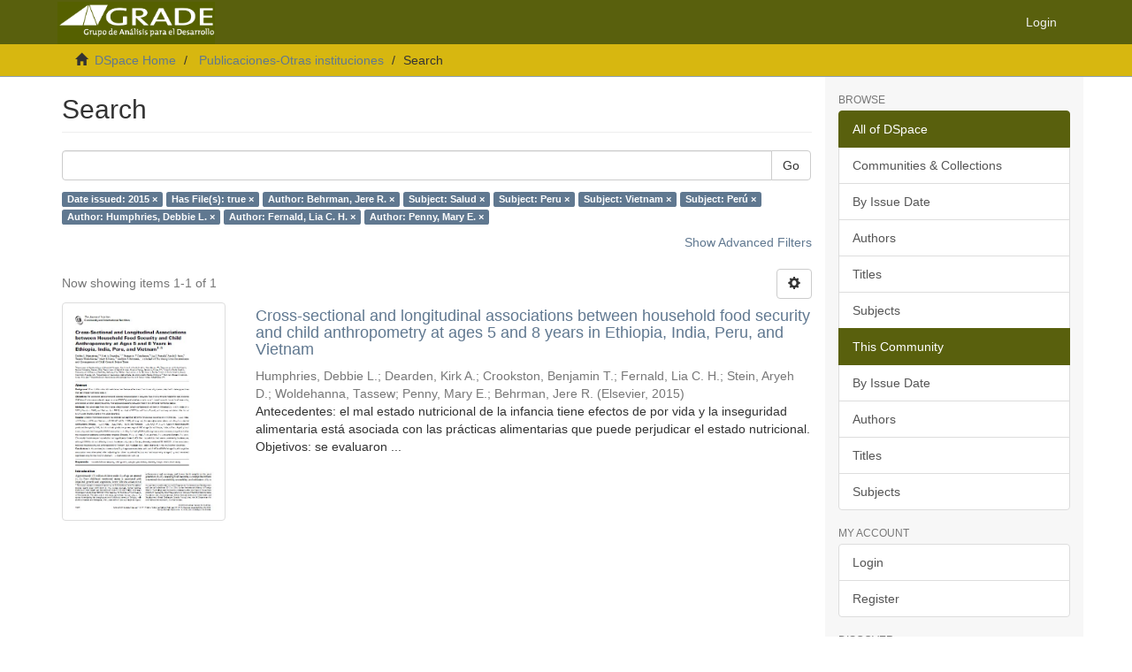

--- FILE ---
content_type: text/html;charset=utf-8
request_url: http://repositorio.grade.org.pe/handle/20.500.12820/533/discover?filtertype_0=has_content_in_original_bundle&filtertype_1=author&filtertype_2=subject&filter_relational_operator_1=equals&filtertype_3=subject&filter_relational_operator_0=equals&filtertype_4=subject&filter_2=Salud&filter_relational_operator_3=equals&filtertype_5=subject&filter_1=Behrman%2C+Jere+R.&filter_relational_operator_2=equals&filtertype_6=author&filter_0=true&filter_relational_operator_5=equals&filtertype_7=author&filter_relational_operator_4=equals&filtertype_8=author&filter_6=Humphries%2C+Debbie+L.&filter_relational_operator_7=equals&filter_5=Per%C3%BA&filter_relational_operator_6=equals&filter_4=Vietnam&filter_3=Peru&filter_relational_operator_8=equals&filter_8=Penny%2C+Mary+E.&filter_7=Fernald%2C+Lia+C.+H.&filtertype=dateIssued&filter_relational_operator=equals&filter=2015
body_size: 53130
content:
<!DOCTYPE html>
            <!--[if lt IE 7]> <html class="no-js lt-ie9 lt-ie8 lt-ie7" lang="en"> <![endif]-->
            <!--[if IE 7]>    <html class="no-js lt-ie9 lt-ie8" lang="en"> <![endif]-->
            <!--[if IE 8]>    <html class="no-js lt-ie9" lang="en"> <![endif]-->
            <!--[if gt IE 8]><!--> <html class="no-js" lang="en"> <!--<![endif]-->
            <head><META http-equiv="Content-Type" content="text/html; charset=UTF-8">
<meta content="text/html; charset=UTF-8" http-equiv="Content-Type">
<meta content="IE=edge,chrome=1" http-equiv="X-UA-Compatible">
<meta content="width=device-width,initial-scale=1" name="viewport">
<link rel="shortcut icon" href="/themes/Mirage2/images/favicon.ico">
<link rel="apple-touch-icon" href="/themes/Mirage2/images/apple-touch-icon.png">
<meta name="Generator" content="DSpace 6.3">
<meta name="ROBOTS" content="NOINDEX, FOLLOW">
<link href="/themes/Mirage2/styles/main.css" rel="stylesheet">
<link type="application/opensearchdescription+xml" rel="search" href="http://repositorio.grade.org.pe:80/open-search/description.xml" title="DSpace">
<script>
                //Clear default text of empty text areas on focus
                function tFocus(element)
                {
                if (element.value == ' '){element.value='';}
                }
                //Clear default text of empty text areas on submit
                function tSubmit(form)
                {
                var defaultedElements = document.getElementsByTagName("textarea");
                for (var i=0; i != defaultedElements.length; i++){
                if (defaultedElements[i].value == ' '){
                defaultedElements[i].value='';}}
                }
                //Disable pressing 'enter' key to submit a form (otherwise pressing 'enter' causes a submission to start over)
                function disableEnterKey(e)
                {
                var key;

                if(window.event)
                key = window.event.keyCode;     //Internet Explorer
                else
                key = e.which;     //Firefox and Netscape

                if(key == 13)  //if "Enter" pressed, then disable!
                return false;
                else
                return true;
                }
            </script><!--[if lt IE 9]>
                <script src="/themes/Mirage2/vendor/html5shiv/dist/html5shiv.js"> </script>
                <script src="/themes/Mirage2/vendor/respond/dest/respond.min.js"> </script>
                <![endif]--><script src="/themes/Mirage2/vendor/modernizr/modernizr.js"> </script>
<title>Search</title>
</head><body>
<header>
<div role="navigation" class="navbar navbar-default navbar-static-top">
<div class="container">
<div class="navbar-header">
<button data-toggle="offcanvas" class="navbar-toggle" type="button"><span class="sr-only">Toggle navigation</span><span class="icon-bar"></span><span class="icon-bar"></span><span class="icon-bar"></span></button><a class="navbar-brand" href="/"><img src="/themes/Mirage2/images/logo.png"></a>
<div class="navbar-header pull-right visible-xs hidden-sm hidden-md hidden-lg">
<ul class="nav nav-pills pull-left ">
<li>
<form method="get" action="/login" style="display: inline">
<button class="navbar-toggle navbar-link"><b aria-hidden="true" class="visible-xs glyphicon glyphicon-user"></b></button>
</form>
</li>
</ul>
</div>
</div>
<div class="navbar-header pull-right hidden-xs">
<ul class="nav navbar-nav pull-left"></ul>
<ul class="nav navbar-nav pull-left">
<li>
<a href="/login"><span class="hidden-xs">Login</span></a>
</li>
</ul>
<button type="button" class="navbar-toggle visible-sm" data-toggle="offcanvas"><span class="sr-only">Toggle navigation</span><span class="icon-bar"></span><span class="icon-bar"></span><span class="icon-bar"></span></button>
</div>
</div>
</div>
</header>
<div class="trail-wrapper hidden-print">
<div class="container">
<div class="row">
<div class="col-xs-12">
<div class="breadcrumb dropdown visible-xs">
<a data-toggle="dropdown" class="dropdown-toggle" role="button" href="#" id="trail-dropdown-toggle">Search&nbsp;<b class="caret"></b></a>
<ul aria-labelledby="trail-dropdown-toggle" role="menu" class="dropdown-menu">
<li role="presentation">
<a role="menuitem" href="/"><i aria-hidden="true" class="glyphicon glyphicon-home"></i>&nbsp;
                        DSpace Home</a>
</li>
<li role="presentation">
<a role="menuitem" href="/handle/20.500.12820/533">Publicaciones-Otras instituciones</a>
</li>
<li role="presentation" class="disabled">
<a href="#" role="menuitem">Search</a>
</li>
</ul>
</div>
<ul class="breadcrumb hidden-xs">
<li>
<i aria-hidden="true" class="glyphicon glyphicon-home"></i>&nbsp;
            <a href="/">DSpace Home</a>
</li>
<li>
<a href="/handle/20.500.12820/533">Publicaciones-Otras instituciones</a>
</li>
<li class="active">Search</li>
</ul>
</div>
</div>
</div>
</div>
<div class="hidden" id="no-js-warning-wrapper">
<div id="no-js-warning">
<div class="notice failure">JavaScript is disabled for your browser. Some features of this site may not work without it.</div>
</div>
</div>
<div class="container" id="main-container">
<div class="row row-offcanvas row-offcanvas-right">
<div class="horizontal-slider clearfix">
<div class="col-xs-12 col-sm-12 col-md-9 main-content">
<div>
<h2 class="ds-div-head page-header first-page-header">Search</h2>
<div id="aspect_discovery_SimpleSearch_div_search" class="ds-static-div primary">
<p class="ds-paragraph">
<input id="aspect_discovery_SimpleSearch_field_discovery-json-search-url" class="ds-hidden-field form-control" name="discovery-json-search-url" type="hidden" value="https://repositorio.grade.org.pe/JSON/discovery/search">
</p>
<p class="ds-paragraph">
<input id="aspect_discovery_SimpleSearch_field_discovery-json-scope" class="ds-hidden-field form-control" name="discovery-json-scope" type="hidden" value="20.500.12820/533">
</p>
<p class="ds-paragraph">
<input id="aspect_discovery_SimpleSearch_field_contextpath" class="ds-hidden-field form-control" name="contextpath" type="hidden" value="">
</p>
<div id="aspect_discovery_SimpleSearch_div_discovery-search-box" class="ds-static-div discoverySearchBox">
<form id="aspect_discovery_SimpleSearch_div_general-query" class="ds-interactive-div discover-search-box" action="discover" method="get" onsubmit="javascript:tSubmit(this);">
<fieldset id="aspect_discovery_SimpleSearch_list_primary-search" class="ds-form-list">
<div class="ds-form-item row">
<div class="col-sm-12">
<p class="input-group">
<input id="aspect_discovery_SimpleSearch_field_query" class="ds-text-field form-control" name="query" type="text" value=""><span class="input-group-btn"><button id="aspect_discovery_SimpleSearch_field_submit" class="ds-button-field btn btn-default search-icon search-icon" name="submit" type="submit">Go</button></span>
</p>
</div>
</div>
<div id="filters-overview-wrapper-squared"></div>
</fieldset>
<p class="ds-paragraph">
<input id="aspect_discovery_SimpleSearch_field_filtertype_0" class="ds-hidden-field form-control" name="filtertype_0" type="hidden" value="dateIssued">
</p>
<p class="ds-paragraph">
<input id="aspect_discovery_SimpleSearch_field_filtertype_1" class="ds-hidden-field form-control" name="filtertype_1" type="hidden" value="has_content_in_original_bundle">
</p>
<p class="ds-paragraph">
<input id="aspect_discovery_SimpleSearch_field_filtertype_2" class="ds-hidden-field form-control" name="filtertype_2" type="hidden" value="author">
</p>
<p class="ds-paragraph">
<input id="aspect_discovery_SimpleSearch_field_filter_relational_operator_1" class="ds-hidden-field form-control" name="filter_relational_operator_1" type="hidden" value="equals">
</p>
<p class="ds-paragraph">
<input id="aspect_discovery_SimpleSearch_field_filtertype_3" class="ds-hidden-field form-control" name="filtertype_3" type="hidden" value="subject">
</p>
<p class="ds-paragraph">
<input id="aspect_discovery_SimpleSearch_field_filter_relational_operator_0" class="ds-hidden-field form-control" name="filter_relational_operator_0" type="hidden" value="equals">
</p>
<p class="ds-paragraph">
<input id="aspect_discovery_SimpleSearch_field_filtertype_4" class="ds-hidden-field form-control" name="filtertype_4" type="hidden" value="subject">
</p>
<p class="ds-paragraph">
<input id="aspect_discovery_SimpleSearch_field_filter_2" class="ds-hidden-field form-control" name="filter_2" type="hidden" value="Behrman, Jere R.">
</p>
<p class="ds-paragraph">
<input id="aspect_discovery_SimpleSearch_field_filter_relational_operator_3" class="ds-hidden-field form-control" name="filter_relational_operator_3" type="hidden" value="equals">
</p>
<p class="ds-paragraph">
<input id="aspect_discovery_SimpleSearch_field_filtertype_5" class="ds-hidden-field form-control" name="filtertype_5" type="hidden" value="subject">
</p>
<p class="ds-paragraph">
<input id="aspect_discovery_SimpleSearch_field_filter_1" class="ds-hidden-field form-control" name="filter_1" type="hidden" value="true">
</p>
<p class="ds-paragraph">
<input id="aspect_discovery_SimpleSearch_field_filter_relational_operator_2" class="ds-hidden-field form-control" name="filter_relational_operator_2" type="hidden" value="equals">
</p>
<p class="ds-paragraph">
<input id="aspect_discovery_SimpleSearch_field_filtertype_6" class="ds-hidden-field form-control" name="filtertype_6" type="hidden" value="subject">
</p>
<p class="ds-paragraph">
<input id="aspect_discovery_SimpleSearch_field_filter_0" class="ds-hidden-field form-control" name="filter_0" type="hidden" value="2015">
</p>
<p class="ds-paragraph">
<input id="aspect_discovery_SimpleSearch_field_filter_relational_operator_5" class="ds-hidden-field form-control" name="filter_relational_operator_5" type="hidden" value="equals">
</p>
<p class="ds-paragraph">
<input id="aspect_discovery_SimpleSearch_field_filtertype_7" class="ds-hidden-field form-control" name="filtertype_7" type="hidden" value="author">
</p>
<p class="ds-paragraph">
<input id="aspect_discovery_SimpleSearch_field_filter_relational_operator_4" class="ds-hidden-field form-control" name="filter_relational_operator_4" type="hidden" value="equals">
</p>
<p class="ds-paragraph">
<input id="aspect_discovery_SimpleSearch_field_filtertype_8" class="ds-hidden-field form-control" name="filtertype_8" type="hidden" value="author">
</p>
<p class="ds-paragraph">
<input id="aspect_discovery_SimpleSearch_field_filter_6" class="ds-hidden-field form-control" name="filter_6" type="hidden" value="Per&uacute;">
</p>
<p class="ds-paragraph">
<input id="aspect_discovery_SimpleSearch_field_filter_relational_operator_7" class="ds-hidden-field form-control" name="filter_relational_operator_7" type="hidden" value="equals">
</p>
<p class="ds-paragraph">
<input id="aspect_discovery_SimpleSearch_field_filtertype_9" class="ds-hidden-field form-control" name="filtertype_9" type="hidden" value="author">
</p>
<p class="ds-paragraph">
<input id="aspect_discovery_SimpleSearch_field_filter_5" class="ds-hidden-field form-control" name="filter_5" type="hidden" value="Vietnam">
</p>
<p class="ds-paragraph">
<input id="aspect_discovery_SimpleSearch_field_filter_relational_operator_6" class="ds-hidden-field form-control" name="filter_relational_operator_6" type="hidden" value="equals">
</p>
<p class="ds-paragraph">
<input id="aspect_discovery_SimpleSearch_field_filter_4" class="ds-hidden-field form-control" name="filter_4" type="hidden" value="Peru">
</p>
<p class="ds-paragraph">
<input id="aspect_discovery_SimpleSearch_field_filter_relational_operator_9" class="ds-hidden-field form-control" name="filter_relational_operator_9" type="hidden" value="equals">
</p>
<p class="ds-paragraph">
<input id="aspect_discovery_SimpleSearch_field_filter_3" class="ds-hidden-field form-control" name="filter_3" type="hidden" value="Salud">
</p>
<p class="ds-paragraph">
<input id="aspect_discovery_SimpleSearch_field_filter_relational_operator_8" class="ds-hidden-field form-control" name="filter_relational_operator_8" type="hidden" value="equals">
</p>
<p class="ds-paragraph">
<input id="aspect_discovery_SimpleSearch_field_filter_9" class="ds-hidden-field form-control" name="filter_9" type="hidden" value="Penny, Mary E.">
</p>
<p class="ds-paragraph">
<input id="aspect_discovery_SimpleSearch_field_filter_8" class="ds-hidden-field form-control" name="filter_8" type="hidden" value="Fernald, Lia C. H.">
</p>
<p class="ds-paragraph">
<input id="aspect_discovery_SimpleSearch_field_filter_7" class="ds-hidden-field form-control" name="filter_7" type="hidden" value="Humphries, Debbie L.">
</p>
</form>
<form id="aspect_discovery_SimpleSearch_div_search-filters" class="ds-interactive-div discover-filters-box " action="discover" method="get" onsubmit="javascript:tSubmit(this);">
<div class="ds-static-div clearfix">
<p class="ds-paragraph pull-right">
<a href="#" class="show-advanced-filters">Show Advanced Filters</a><a href="#" class="hide-advanced-filters hidden">Hide Advanced Filters</a>
</p>
</div>
<h3 class="ds-div-head discovery-filters-wrapper-head hidden">Filters</h3>
<div id="aspect_discovery_SimpleSearch_div_discovery-filters-wrapper" class="ds-static-div  hidden">
<p class="ds-paragraph">Use filters to refine the search results.</p>
<script type="text/javascript">
                if (!window.DSpace) {
                    window.DSpace = {};
                }
                if (!window.DSpace.discovery) {
                    window.DSpace.discovery = {};
                }
                if (!window.DSpace.discovery.filters) {
                    window.DSpace.discovery.filters = [];
                }
                window.DSpace.discovery.filters.push({
                    type: 'dateIssued',
                    relational_operator: 'equals',
                    query: '2015',
                });
            </script><script type="text/javascript">
                if (!window.DSpace) {
                    window.DSpace = {};
                }
                if (!window.DSpace.discovery) {
                    window.DSpace.discovery = {};
                }
                if (!window.DSpace.discovery.filters) {
                    window.DSpace.discovery.filters = [];
                }
                window.DSpace.discovery.filters.push({
                    type: 'has_content_in_original_bundle',
                    relational_operator: 'equals',
                    query: 'true',
                });
            </script><script type="text/javascript">
                if (!window.DSpace) {
                    window.DSpace = {};
                }
                if (!window.DSpace.discovery) {
                    window.DSpace.discovery = {};
                }
                if (!window.DSpace.discovery.filters) {
                    window.DSpace.discovery.filters = [];
                }
                window.DSpace.discovery.filters.push({
                    type: 'author',
                    relational_operator: 'equals',
                    query: 'Behrman, Jere R.',
                });
            </script><script type="text/javascript">
                if (!window.DSpace) {
                    window.DSpace = {};
                }
                if (!window.DSpace.discovery) {
                    window.DSpace.discovery = {};
                }
                if (!window.DSpace.discovery.filters) {
                    window.DSpace.discovery.filters = [];
                }
                window.DSpace.discovery.filters.push({
                    type: 'subject',
                    relational_operator: 'equals',
                    query: 'Salud',
                });
            </script><script type="text/javascript">
                if (!window.DSpace) {
                    window.DSpace = {};
                }
                if (!window.DSpace.discovery) {
                    window.DSpace.discovery = {};
                }
                if (!window.DSpace.discovery.filters) {
                    window.DSpace.discovery.filters = [];
                }
                window.DSpace.discovery.filters.push({
                    type: 'subject',
                    relational_operator: 'equals',
                    query: 'Peru',
                });
            </script><script type="text/javascript">
                if (!window.DSpace) {
                    window.DSpace = {};
                }
                if (!window.DSpace.discovery) {
                    window.DSpace.discovery = {};
                }
                if (!window.DSpace.discovery.filters) {
                    window.DSpace.discovery.filters = [];
                }
                window.DSpace.discovery.filters.push({
                    type: 'subject',
                    relational_operator: 'equals',
                    query: 'Vietnam',
                });
            </script><script type="text/javascript">
                if (!window.DSpace) {
                    window.DSpace = {};
                }
                if (!window.DSpace.discovery) {
                    window.DSpace.discovery = {};
                }
                if (!window.DSpace.discovery.filters) {
                    window.DSpace.discovery.filters = [];
                }
                window.DSpace.discovery.filters.push({
                    type: 'subject',
                    relational_operator: 'equals',
                    query: 'Per\u00FA',
                });
            </script><script type="text/javascript">
                if (!window.DSpace) {
                    window.DSpace = {};
                }
                if (!window.DSpace.discovery) {
                    window.DSpace.discovery = {};
                }
                if (!window.DSpace.discovery.filters) {
                    window.DSpace.discovery.filters = [];
                }
                window.DSpace.discovery.filters.push({
                    type: 'author',
                    relational_operator: 'equals',
                    query: 'Humphries, Debbie L.',
                });
            </script><script type="text/javascript">
                if (!window.DSpace) {
                    window.DSpace = {};
                }
                if (!window.DSpace.discovery) {
                    window.DSpace.discovery = {};
                }
                if (!window.DSpace.discovery.filters) {
                    window.DSpace.discovery.filters = [];
                }
                window.DSpace.discovery.filters.push({
                    type: 'author',
                    relational_operator: 'equals',
                    query: 'Fernald, Lia C. H.',
                });
            </script><script type="text/javascript">
                if (!window.DSpace) {
                    window.DSpace = {};
                }
                if (!window.DSpace.discovery) {
                    window.DSpace.discovery = {};
                }
                if (!window.DSpace.discovery.filters) {
                    window.DSpace.discovery.filters = [];
                }
                window.DSpace.discovery.filters.push({
                    type: 'author',
                    relational_operator: 'equals',
                    query: 'Penny, Mary E.',
                });
            </script><script type="text/javascript">
                if (!window.DSpace) {
                    window.DSpace = {};
                }
                if (!window.DSpace.discovery) {
                    window.DSpace.discovery = {};
                }
                if (!window.DSpace.discovery.filters) {
                    window.DSpace.discovery.filters = [];
                }
            </script><script>
            if (!window.DSpace.i18n) {
                window.DSpace.i18n = {};
            } 
            if (!window.DSpace.i18n.discovery) {
                window.DSpace.i18n.discovery = {};
            }
        
                    if (!window.DSpace.i18n.discovery.filtertype) {
                        window.DSpace.i18n.discovery.filtertype = {};
                    }
                window.DSpace.i18n.discovery.filtertype['title']='Title';window.DSpace.i18n.discovery.filtertype['author']='Author';window.DSpace.i18n.discovery.filtertype['subject']='Subject';window.DSpace.i18n.discovery.filtertype['dateIssued']='Date issued';window.DSpace.i18n.discovery.filtertype['has_content_in_original_bundle']='Has File(s)';window.DSpace.i18n.discovery.filtertype['original_bundle_filenames']='Filename';window.DSpace.i18n.discovery.filtertype['original_bundle_descriptions']='File description';
                    if (!window.DSpace.i18n.discovery.filter_relational_operator) {
                        window.DSpace.i18n.discovery.filter_relational_operator = {};
                    }
                window.DSpace.i18n.discovery.filter_relational_operator['contains']='Contains';window.DSpace.i18n.discovery.filter_relational_operator['equals']='Equals';window.DSpace.i18n.discovery.filter_relational_operator['authority']='ID';window.DSpace.i18n.discovery.filter_relational_operator['notcontains']='Not Contains';window.DSpace.i18n.discovery.filter_relational_operator['notequals']='Not Equals';window.DSpace.i18n.discovery.filter_relational_operator['notauthority']='Not ID';</script>
<div id="aspect_discovery_SimpleSearch_row_filter-controls" class="ds-form-item apply-filter">
<div>
<div class="">
<p class="btn-group">
<button id="aspect_discovery_SimpleSearch_field_submit_reset_filter" class="ds-button-field btn btn-default discovery-reset-filter-button discovery-reset-filter-button" name="submit_reset_filter" type="submit">Reset</button><button class="ds-button-field btn btn-default discovery-add-filter-button visible-xs discovery-add-filter-button visible-xs " name="submit_add_filter" type="submit">Add New Filter</button><button id="aspect_discovery_SimpleSearch_field_submit_apply_filter" class="ds-button-field btn btn-default discovery-apply-filter-button discovery-apply-filter-button" name="submit_apply_filter" type="submit">Apply</button>
</p>
</div>
</div>
</div>
</div>
</form>
</div>
<form id="aspect_discovery_SimpleSearch_div_main-form" class="ds-interactive-div " action="/handle/20.500.12820/533/discover" method="post" onsubmit="javascript:tSubmit(this);">
<p class="ds-paragraph">
<input id="aspect_discovery_SimpleSearch_field_search-result" class="ds-hidden-field form-control" name="search-result" type="hidden" value="true">
</p>
<p class="ds-paragraph">
<input id="aspect_discovery_SimpleSearch_field_query" class="ds-hidden-field form-control" name="query" type="hidden" value="">
</p>
<p class="ds-paragraph">
<input id="aspect_discovery_SimpleSearch_field_current-scope" class="ds-hidden-field form-control" name="current-scope" type="hidden" value="20.500.12820/533">
</p>
<p class="ds-paragraph">
<input id="aspect_discovery_SimpleSearch_field_filtertype_0" class="ds-hidden-field form-control" name="filtertype_0" type="hidden" value="dateIssued">
</p>
<p class="ds-paragraph">
<input id="aspect_discovery_SimpleSearch_field_filtertype_1" class="ds-hidden-field form-control" name="filtertype_1" type="hidden" value="has_content_in_original_bundle">
</p>
<p class="ds-paragraph">
<input id="aspect_discovery_SimpleSearch_field_filtertype_2" class="ds-hidden-field form-control" name="filtertype_2" type="hidden" value="author">
</p>
<p class="ds-paragraph">
<input id="aspect_discovery_SimpleSearch_field_filter_relational_operator_1" class="ds-hidden-field form-control" name="filter_relational_operator_1" type="hidden" value="equals">
</p>
<p class="ds-paragraph">
<input id="aspect_discovery_SimpleSearch_field_filtertype_3" class="ds-hidden-field form-control" name="filtertype_3" type="hidden" value="subject">
</p>
<p class="ds-paragraph">
<input id="aspect_discovery_SimpleSearch_field_filter_relational_operator_0" class="ds-hidden-field form-control" name="filter_relational_operator_0" type="hidden" value="equals">
</p>
<p class="ds-paragraph">
<input id="aspect_discovery_SimpleSearch_field_filtertype_4" class="ds-hidden-field form-control" name="filtertype_4" type="hidden" value="subject">
</p>
<p class="ds-paragraph">
<input id="aspect_discovery_SimpleSearch_field_filter_2" class="ds-hidden-field form-control" name="filter_2" type="hidden" value="Behrman, Jere R.">
</p>
<p class="ds-paragraph">
<input id="aspect_discovery_SimpleSearch_field_filter_relational_operator_3" class="ds-hidden-field form-control" name="filter_relational_operator_3" type="hidden" value="equals">
</p>
<p class="ds-paragraph">
<input id="aspect_discovery_SimpleSearch_field_filtertype_5" class="ds-hidden-field form-control" name="filtertype_5" type="hidden" value="subject">
</p>
<p class="ds-paragraph">
<input id="aspect_discovery_SimpleSearch_field_filter_1" class="ds-hidden-field form-control" name="filter_1" type="hidden" value="true">
</p>
<p class="ds-paragraph">
<input id="aspect_discovery_SimpleSearch_field_filter_relational_operator_2" class="ds-hidden-field form-control" name="filter_relational_operator_2" type="hidden" value="equals">
</p>
<p class="ds-paragraph">
<input id="aspect_discovery_SimpleSearch_field_filtertype_6" class="ds-hidden-field form-control" name="filtertype_6" type="hidden" value="subject">
</p>
<p class="ds-paragraph">
<input id="aspect_discovery_SimpleSearch_field_filter_0" class="ds-hidden-field form-control" name="filter_0" type="hidden" value="2015">
</p>
<p class="ds-paragraph">
<input id="aspect_discovery_SimpleSearch_field_filter_relational_operator_5" class="ds-hidden-field form-control" name="filter_relational_operator_5" type="hidden" value="equals">
</p>
<p class="ds-paragraph">
<input id="aspect_discovery_SimpleSearch_field_filtertype_7" class="ds-hidden-field form-control" name="filtertype_7" type="hidden" value="author">
</p>
<p class="ds-paragraph">
<input id="aspect_discovery_SimpleSearch_field_filter_relational_operator_4" class="ds-hidden-field form-control" name="filter_relational_operator_4" type="hidden" value="equals">
</p>
<p class="ds-paragraph">
<input id="aspect_discovery_SimpleSearch_field_filtertype_8" class="ds-hidden-field form-control" name="filtertype_8" type="hidden" value="author">
</p>
<p class="ds-paragraph">
<input id="aspect_discovery_SimpleSearch_field_filter_6" class="ds-hidden-field form-control" name="filter_6" type="hidden" value="Per&uacute;">
</p>
<p class="ds-paragraph">
<input id="aspect_discovery_SimpleSearch_field_filter_relational_operator_7" class="ds-hidden-field form-control" name="filter_relational_operator_7" type="hidden" value="equals">
</p>
<p class="ds-paragraph">
<input id="aspect_discovery_SimpleSearch_field_filtertype_9" class="ds-hidden-field form-control" name="filtertype_9" type="hidden" value="author">
</p>
<p class="ds-paragraph">
<input id="aspect_discovery_SimpleSearch_field_filter_5" class="ds-hidden-field form-control" name="filter_5" type="hidden" value="Vietnam">
</p>
<p class="ds-paragraph">
<input id="aspect_discovery_SimpleSearch_field_filter_relational_operator_6" class="ds-hidden-field form-control" name="filter_relational_operator_6" type="hidden" value="equals">
</p>
<p class="ds-paragraph">
<input id="aspect_discovery_SimpleSearch_field_filter_4" class="ds-hidden-field form-control" name="filter_4" type="hidden" value="Peru">
</p>
<p class="ds-paragraph">
<input id="aspect_discovery_SimpleSearch_field_filter_relational_operator_9" class="ds-hidden-field form-control" name="filter_relational_operator_9" type="hidden" value="equals">
</p>
<p class="ds-paragraph">
<input id="aspect_discovery_SimpleSearch_field_filter_3" class="ds-hidden-field form-control" name="filter_3" type="hidden" value="Salud">
</p>
<p class="ds-paragraph">
<input id="aspect_discovery_SimpleSearch_field_filter_relational_operator_8" class="ds-hidden-field form-control" name="filter_relational_operator_8" type="hidden" value="equals">
</p>
<p class="ds-paragraph">
<input id="aspect_discovery_SimpleSearch_field_filter_9" class="ds-hidden-field form-control" name="filter_9" type="hidden" value="Penny, Mary E.">
</p>
<p class="ds-paragraph">
<input id="aspect_discovery_SimpleSearch_field_filter_8" class="ds-hidden-field form-control" name="filter_8" type="hidden" value="Fernald, Lia C. H.">
</p>
<p class="ds-paragraph">
<input id="aspect_discovery_SimpleSearch_field_filter_7" class="ds-hidden-field form-control" name="filter_7" type="hidden" value="Humphries, Debbie L.">
</p>
<p class="ds-paragraph">
<input id="aspect_discovery_SimpleSearch_field_rpp" class="ds-hidden-field form-control" name="rpp" type="hidden" value="10">
</p>
<p class="ds-paragraph">
<input id="aspect_discovery_SimpleSearch_field_sort_by" class="ds-hidden-field form-control" name="sort_by" type="hidden" value="score">
</p>
<p class="ds-paragraph">
<input id="aspect_discovery_SimpleSearch_field_order" class="ds-hidden-field form-control" name="order" type="hidden" value="desc">
</p>
</form>
<div class="pagination-masked clearfix top">
<div class="row">
<div class="col-xs-9">
<p class="pagination-info">Now showing items 1-1 of 1</p>
</div>
<div class="col-xs-3">
<div class="btn-group discovery-sort-options-menu pull-right controls-gear-wrapper" id="aspect_discovery_SimpleSearch_div_search-controls-gear">
<button data-toggle="dropdown" class="btn btn-default dropdown-toggle"><span aria-hidden="true" class="glyphicon glyphicon-cog"></span></button>
<ul role="menu" class="dropdown-menu">
<li id="aspect_discovery_SimpleSearch_item_sort-head" class=" gear-head first dropdown-header">Sort Options:</li>
<li id="aspect_discovery_SimpleSearch_item_relevance" class=" gear-option gear-option-selected">
<a class="" href="sort_by=score&order=desc"><span class="glyphicon glyphicon-ok btn-xs active"></span>Relevance</a>
</li>
<li id="aspect_discovery_SimpleSearch_item_dc_title_sort" class=" gear-option">
<a class="" href="sort_by=dc.title_sort&order=asc"><span class="glyphicon glyphicon-ok btn-xs invisible"></span>Title Asc</a>
</li>
<li id="aspect_discovery_SimpleSearch_item_dc_title_sort" class=" gear-option">
<a class="" href="sort_by=dc.title_sort&order=desc"><span class="glyphicon glyphicon-ok btn-xs invisible"></span>Title Desc</a>
</li>
<li id="aspect_discovery_SimpleSearch_item_dc_date_issued_dt" class=" gear-option">
<a class="" href="sort_by=dc.date.issued_dt&order=asc"><span class="glyphicon glyphicon-ok btn-xs invisible"></span>Issue Date Asc</a>
</li>
<li id="aspect_discovery_SimpleSearch_item_dc_date_issued_dt" class=" gear-option">
<a class="" href="sort_by=dc.date.issued_dt&order=desc"><span class="glyphicon glyphicon-ok btn-xs invisible"></span>Issue Date Desc</a>
</li>
<li class="divider"></li>
<li id="aspect_discovery_SimpleSearch_item_rpp-head" class=" gear-head dropdown-header">Results Per Page:</li>
<li id="aspect_discovery_SimpleSearch_item_rpp-5" class=" gear-option">
<a class="" href="rpp=5"><span class="glyphicon glyphicon-ok btn-xs invisible"></span>5</a>
</li>
<li id="aspect_discovery_SimpleSearch_item_rpp-10" class=" gear-option gear-option-selected">
<a class="" href="rpp=10"><span class="glyphicon glyphicon-ok btn-xs active"></span>10</a>
</li>
<li id="aspect_discovery_SimpleSearch_item_rpp-20" class=" gear-option">
<a class="" href="rpp=20"><span class="glyphicon glyphicon-ok btn-xs invisible"></span>20</a>
</li>
<li id="aspect_discovery_SimpleSearch_item_rpp-40" class=" gear-option">
<a class="" href="rpp=40"><span class="glyphicon glyphicon-ok btn-xs invisible"></span>40</a>
</li>
<li id="aspect_discovery_SimpleSearch_item_rpp-60" class=" gear-option">
<a class="" href="rpp=60"><span class="glyphicon glyphicon-ok btn-xs invisible"></span>60</a>
</li>
<li id="aspect_discovery_SimpleSearch_item_rpp-80" class=" gear-option">
<a class="" href="rpp=80"><span class="glyphicon glyphicon-ok btn-xs invisible"></span>80</a>
</li>
<li id="aspect_discovery_SimpleSearch_item_rpp-100" class=" gear-option">
<a class="" href="rpp=100"><span class="glyphicon glyphicon-ok btn-xs invisible"></span>100</a>
</li>
</ul>
</div>
</div>
</div>
</div>
<div id="aspect_discovery_SimpleSearch_div_search-results" class="ds-static-div primary">
<div class="row ds-artifact-item ">
<div class="col-sm-3 hidden-xs">
<div class="thumbnail artifact-preview">
<a href="/handle/20.500.12820/471" class="image-link"><img alt="Thumbnail" class="img-responsive img-thumbnail" src="/bitstream/handle/20.500.12820/471/jn210229.JPG?sequence=3&isAllowed=y"></a>
</div>
</div>
<div class="col-sm-9 artifact-description">
<a href="/handle/20.500.12820/471">
<h4>Cross-sectional and longitudinal associations between household food security and child anthropometry at ages 5 and 8 years in Ethiopia, India, Peru, and Vietnam<span class="Z3988" title="ctx_ver=Z39.88-2004&amp;rft_val_fmt=info%3Aofi%2Ffmt%3Akev%3Amtx%3Adc&amp;rft_id=https%3A%2F%2Fhdl.handle.net%2F20.500.12820%2F471&amp;rft_id=https%3A%2F%2Fdoi.org%2F10.3945%2Fjn.115.210229&amp;rfr_id=info%3Asid%2Fdspace.org%3Arepository&amp;">&nbsp;</span>
</h4>
</a>
<div class="artifact-info">
<span class="author h4"><small><span>Humphries, Debbie L.</span>; <span>Dearden, Kirk A.</span>; <span>Crookston, Benjamin T.</span>; <span>Fernald, Lia C. H.</span>; <span>Stein, Aryeh D.</span>; <span>Woldehanna, Tassew</span>; <span>Penny, Mary E.</span>; <span>Behrman, Jere R.</span></small></span> <span class="publisher-date h4"><small>(<span class="publisher">Elsevier</span>, <span class="date">2015</span>)</small></span>
<div class="abstract">Antecedentes: el mal estado nutricional de la infancia tiene efectos de por vida y la inseguridad alimentaria est&aacute; asociada con las pr&aacute;cticas alimentarias&#13;
que puede perjudicar el estado nutricional.&#13;
Objetivos: se evaluaron ...</div>
</div>
</div>
</div>
</div>
<div class="pagination-masked clearfix bottom"></div>
</div>
</div>
<div class="visible-xs visible-sm">
<footer>
<div class="row">
<hr>
<div class="col-xs-7 col-sm-8">
<div>
<a target="_blank" href="https://www.grade.org.pe/">Grupo de An&aacute;lisis para el Desarrollo</a>
<br> Av. Almirante Grau 915. Barranco, Lima 15063 - Per&uacute;<br>
<a target="_blank" href="mailto:repositorio@grade.org.pe">repositorio@grade.org.pe</a>
</div>
<div class="hidden-print">
<a href="/contact">Contact Us</a> | <a href="/feedback">Send Feedback</a>
</div>
</div>
<div class="col-xs-5 col-sm-4 hidden-print">
<div class="pull-right">
<span class="theme-by"></span>
<br>
<a href="https://www.grade.org.pe/" target="_blank" title="GRADE"></a>
</div>
</div>
</div>
<a class="hidden" href="/htmlmap">&nbsp;</a>
<p>&nbsp;</p>
</footer>
</div>
</div>
<div role="navigation" id="sidebar" class="col-xs-6 col-sm-3 sidebar-offcanvas">
<div class="word-break hidden-print" id="ds-options">
<h2 class="ds-option-set-head  h6">Browse</h2>
<div id="aspect_viewArtifacts_Navigation_list_browse" class="list-group">
<a class="list-group-item active"><span class="h5 list-group-item-heading  h5">All of DSpace</span></a><a href="/community-list" class="list-group-item ds-option">Communities &amp; Collections</a><a href="/browse?type=dateissued" class="list-group-item ds-option">By Issue Date</a><a href="/browse?type=author" class="list-group-item ds-option">Authors</a><a href="/browse?type=title" class="list-group-item ds-option">Titles</a><a href="/browse?type=subject" class="list-group-item ds-option">Subjects</a><a class="list-group-item active"><span class="h5 list-group-item-heading  h5">This Community</span></a><a href="/handle/20.500.12820/533/browse?type=dateissued" class="list-group-item ds-option">By Issue Date</a><a href="/handle/20.500.12820/533/browse?type=author" class="list-group-item ds-option">Authors</a><a href="/handle/20.500.12820/533/browse?type=title" class="list-group-item ds-option">Titles</a><a href="/handle/20.500.12820/533/browse?type=subject" class="list-group-item ds-option">Subjects</a>
</div>
<h2 class="ds-option-set-head  h6">My Account</h2>
<div id="aspect_viewArtifacts_Navigation_list_account" class="list-group">
<a href="/login" class="list-group-item ds-option">Login</a><a href="/register" class="list-group-item ds-option">Register</a>
</div>
<div id="aspect_viewArtifacts_Navigation_list_context" class="list-group"></div>
<div id="aspect_viewArtifacts_Navigation_list_administrative" class="list-group"></div>
<h2 class="ds-option-set-head  h6">Discover</h2>
<div id="aspect_discovery_Navigation_list_discovery" class="list-group">
<a class="list-group-item active"><span class="h5 list-group-item-heading  h5">Author</span></a>
<div id="aspect_discovery_SidebarFacetsTransformer_item_0_20940116862407887" class="list-group-item ds-option selected">Behrman, Jere R. (1)</div>
<a href="/handle/20.500.12820/533/discover?filtertype_0=dateIssued&filtertype_1=has_content_in_original_bundle&filtertype_2=author&filter_relational_operator_1=equals&filtertype_3=subject&filter_relational_operator_0=equals&filtertype_4=subject&filter_2=Behrman%2C+Jere+R.&filter_relational_operator_3=equals&filtertype_5=subject&filter_1=true&filter_relational_operator_2=equals&filtertype_6=subject&filter_0=2015&filter_relational_operator_5=equals&filtertype_7=author&filter_relational_operator_4=equals&filtertype_8=author&filter_6=Per%C3%BA&filter_relational_operator_7=equals&filtertype_9=author&filter_5=Vietnam&filter_relational_operator_6=equals&filter_4=Peru&filter_relational_operator_9=equals&filter_3=Salud&filter_relational_operator_8=equals&filter_9=Penny%2C+Mary+E.&filter_8=Fernald%2C+Lia+C.+H.&filter_7=Humphries%2C+Debbie+L.&filtertype=author&filter_relational_operator=equals&filter=Crookston%2C+Benjamin+T." class="list-group-item ds-option">Crookston, Benjamin T. (1)</a><a href="/handle/20.500.12820/533/discover?filtertype_0=dateIssued&filtertype_1=has_content_in_original_bundle&filtertype_2=author&filter_relational_operator_1=equals&filtertype_3=subject&filter_relational_operator_0=equals&filtertype_4=subject&filter_2=Behrman%2C+Jere+R.&filter_relational_operator_3=equals&filtertype_5=subject&filter_1=true&filter_relational_operator_2=equals&filtertype_6=subject&filter_0=2015&filter_relational_operator_5=equals&filtertype_7=author&filter_relational_operator_4=equals&filtertype_8=author&filter_6=Per%C3%BA&filter_relational_operator_7=equals&filtertype_9=author&filter_5=Vietnam&filter_relational_operator_6=equals&filter_4=Peru&filter_relational_operator_9=equals&filter_3=Salud&filter_relational_operator_8=equals&filter_9=Penny%2C+Mary+E.&filter_8=Fernald%2C+Lia+C.+H.&filter_7=Humphries%2C+Debbie+L.&filtertype=author&filter_relational_operator=equals&filter=Dearden%2C+Kirk+A." class="list-group-item ds-option">Dearden, Kirk A. (1)</a>
<div id="aspect_discovery_SidebarFacetsTransformer_item_0_6789924569724155" class="list-group-item ds-option selected">Fernald, Lia C. H. (1)</div>
<div id="aspect_discovery_SidebarFacetsTransformer_item_0_280940861979317" class="list-group-item ds-option selected">Humphries, Debbie L. (1)</div>
<div id="aspect_discovery_SidebarFacetsTransformer_item_0_10095283421344581" class="list-group-item ds-option selected">Penny, Mary E. (1)</div>
<a href="/handle/20.500.12820/533/discover?filtertype_0=dateIssued&filtertype_1=has_content_in_original_bundle&filtertype_2=author&filter_relational_operator_1=equals&filtertype_3=subject&filter_relational_operator_0=equals&filtertype_4=subject&filter_2=Behrman%2C+Jere+R.&filter_relational_operator_3=equals&filtertype_5=subject&filter_1=true&filter_relational_operator_2=equals&filtertype_6=subject&filter_0=2015&filter_relational_operator_5=equals&filtertype_7=author&filter_relational_operator_4=equals&filtertype_8=author&filter_6=Per%C3%BA&filter_relational_operator_7=equals&filtertype_9=author&filter_5=Vietnam&filter_relational_operator_6=equals&filter_4=Peru&filter_relational_operator_9=equals&filter_3=Salud&filter_relational_operator_8=equals&filter_9=Penny%2C+Mary+E.&filter_8=Fernald%2C+Lia+C.+H.&filter_7=Humphries%2C+Debbie+L.&filtertype=author&filter_relational_operator=equals&filter=Stein%2C+Aryeh+D." class="list-group-item ds-option">Stein, Aryeh D. (1)</a><a href="/handle/20.500.12820/533/discover?filtertype_0=dateIssued&filtertype_1=has_content_in_original_bundle&filtertype_2=author&filter_relational_operator_1=equals&filtertype_3=subject&filter_relational_operator_0=equals&filtertype_4=subject&filter_2=Behrman%2C+Jere+R.&filter_relational_operator_3=equals&filtertype_5=subject&filter_1=true&filter_relational_operator_2=equals&filtertype_6=subject&filter_0=2015&filter_relational_operator_5=equals&filtertype_7=author&filter_relational_operator_4=equals&filtertype_8=author&filter_6=Per%C3%BA&filter_relational_operator_7=equals&filtertype_9=author&filter_5=Vietnam&filter_relational_operator_6=equals&filter_4=Peru&filter_relational_operator_9=equals&filter_3=Salud&filter_relational_operator_8=equals&filter_9=Penny%2C+Mary+E.&filter_8=Fernald%2C+Lia+C.+H.&filter_7=Humphries%2C+Debbie+L.&filtertype=author&filter_relational_operator=equals&filter=Woldehanna%2C+Tassew" class="list-group-item ds-option">Woldehanna, Tassew (1)</a><a class="list-group-item active"><span class="h5 list-group-item-heading  h5">Subject</span></a><a href="/handle/20.500.12820/533/discover?filtertype_0=dateIssued&filtertype_1=has_content_in_original_bundle&filtertype_2=author&filter_relational_operator_1=equals&filtertype_3=subject&filter_relational_operator_0=equals&filtertype_4=subject&filter_2=Behrman%2C+Jere+R.&filter_relational_operator_3=equals&filtertype_5=subject&filter_1=true&filter_relational_operator_2=equals&filtertype_6=subject&filter_0=2015&filter_relational_operator_5=equals&filtertype_7=author&filter_relational_operator_4=equals&filtertype_8=author&filter_6=Per%C3%BA&filter_relational_operator_7=equals&filtertype_9=author&filter_5=Vietnam&filter_relational_operator_6=equals&filter_4=Peru&filter_relational_operator_9=equals&filter_3=Salud&filter_relational_operator_8=equals&filter_9=Penny%2C+Mary+E.&filter_8=Fernald%2C+Lia+C.+H.&filter_7=Humphries%2C+Debbie+L.&filtertype=subject&filter_relational_operator=equals&filter=Etiop%C3%ADa" class="list-group-item ds-option">Etiop&iacute;a (1)</a><a href="/handle/20.500.12820/533/discover?filtertype_0=dateIssued&filtertype_1=has_content_in_original_bundle&filtertype_2=author&filter_relational_operator_1=equals&filtertype_3=subject&filter_relational_operator_0=equals&filtertype_4=subject&filter_2=Behrman%2C+Jere+R.&filter_relational_operator_3=equals&filtertype_5=subject&filter_1=true&filter_relational_operator_2=equals&filtertype_6=subject&filter_0=2015&filter_relational_operator_5=equals&filtertype_7=author&filter_relational_operator_4=equals&filtertype_8=author&filter_6=Per%C3%BA&filter_relational_operator_7=equals&filtertype_9=author&filter_5=Vietnam&filter_relational_operator_6=equals&filter_4=Peru&filter_relational_operator_9=equals&filter_3=Salud&filter_relational_operator_8=equals&filter_9=Penny%2C+Mary+E.&filter_8=Fernald%2C+Lia+C.+H.&filter_7=Humphries%2C+Debbie+L.&filtertype=subject&filter_relational_operator=equals&filter=Food+security" class="list-group-item ds-option">Food security (1)</a><a href="/handle/20.500.12820/533/discover?filtertype_0=dateIssued&filtertype_1=has_content_in_original_bundle&filtertype_2=author&filter_relational_operator_1=equals&filtertype_3=subject&filter_relational_operator_0=equals&filtertype_4=subject&filter_2=Behrman%2C+Jere+R.&filter_relational_operator_3=equals&filtertype_5=subject&filter_1=true&filter_relational_operator_2=equals&filtertype_6=subject&filter_0=2015&filter_relational_operator_5=equals&filtertype_7=author&filter_relational_operator_4=equals&filtertype_8=author&filter_6=Per%C3%BA&filter_relational_operator_7=equals&filtertype_9=author&filter_5=Vietnam&filter_relational_operator_6=equals&filter_4=Peru&filter_relational_operator_9=equals&filter_3=Salud&filter_relational_operator_8=equals&filter_9=Penny%2C+Mary+E.&filter_8=Fernald%2C+Lia+C.+H.&filter_7=Humphries%2C+Debbie+L.&filtertype=subject&filter_relational_operator=equals&filter=Hogar" class="list-group-item ds-option">Hogar (1)</a><a href="/handle/20.500.12820/533/discover?filtertype_0=dateIssued&filtertype_1=has_content_in_original_bundle&filtertype_2=author&filter_relational_operator_1=equals&filtertype_3=subject&filter_relational_operator_0=equals&filtertype_4=subject&filter_2=Behrman%2C+Jere+R.&filter_relational_operator_3=equals&filtertype_5=subject&filter_1=true&filter_relational_operator_2=equals&filtertype_6=subject&filter_0=2015&filter_relational_operator_5=equals&filtertype_7=author&filter_relational_operator_4=equals&filtertype_8=author&filter_6=Per%C3%BA&filter_relational_operator_7=equals&filtertype_9=author&filter_5=Vietnam&filter_relational_operator_6=equals&filter_4=Peru&filter_relational_operator_9=equals&filter_3=Salud&filter_relational_operator_8=equals&filter_9=Penny%2C+Mary+E.&filter_8=Fernald%2C+Lia+C.+H.&filter_7=Humphries%2C+Debbie+L.&filtertype=subject&filter_relational_operator=equals&filter=Home" class="list-group-item ds-option">Home (1)</a><a href="/handle/20.500.12820/533/discover?filtertype_0=dateIssued&filtertype_1=has_content_in_original_bundle&filtertype_2=author&filter_relational_operator_1=equals&filtertype_3=subject&filter_relational_operator_0=equals&filtertype_4=subject&filter_2=Behrman%2C+Jere+R.&filter_relational_operator_3=equals&filtertype_5=subject&filter_1=true&filter_relational_operator_2=equals&filtertype_6=subject&filter_0=2015&filter_relational_operator_5=equals&filtertype_7=author&filter_relational_operator_4=equals&filtertype_8=author&filter_6=Per%C3%BA&filter_relational_operator_7=equals&filtertype_9=author&filter_5=Vietnam&filter_relational_operator_6=equals&filter_4=Peru&filter_relational_operator_9=equals&filter_3=Salud&filter_relational_operator_8=equals&filter_9=Penny%2C+Mary+E.&filter_8=Fernald%2C+Lia+C.+H.&filter_7=Humphries%2C+Debbie+L.&filtertype=subject&filter_relational_operator=equals&filter=http%3A%2F%2Fpurl.org%2Fpe-repo%2Focde%2Fford%233.03.04" class="list-group-item ds-option">http://purl.org/pe-repo/ocde/ford#3.03.04 (1)</a><a href="/handle/20.500.12820/533/discover?filtertype_0=dateIssued&filtertype_1=has_content_in_original_bundle&filtertype_2=author&filter_relational_operator_1=equals&filtertype_3=subject&filter_relational_operator_0=equals&filtertype_4=subject&filter_2=Behrman%2C+Jere+R.&filter_relational_operator_3=equals&filtertype_5=subject&filter_1=true&filter_relational_operator_2=equals&filtertype_6=subject&filter_0=2015&filter_relational_operator_5=equals&filtertype_7=author&filter_relational_operator_4=equals&filtertype_8=author&filter_6=Per%C3%BA&filter_relational_operator_7=equals&filtertype_9=author&filter_5=Vietnam&filter_relational_operator_6=equals&filter_4=Peru&filter_relational_operator_9=equals&filter_3=Salud&filter_relational_operator_8=equals&filter_9=Penny%2C+Mary+E.&filter_8=Fernald%2C+Lia+C.+H.&filter_7=Humphries%2C+Debbie+L.&filtertype=subject&filter_relational_operator=equals&filter=Ni%C3%B1os" class="list-group-item ds-option">Ni&ntilde;os (1)</a>
<div id="aspect_discovery_SidebarFacetsTransformer_item_0_385942556542047" class="list-group-item ds-option selected">Peru (1)</div>
<div id="aspect_discovery_SidebarFacetsTransformer_item_0_7369986076984448" class="list-group-item ds-option selected">Per&uacute; (1)</div>
<div id="aspect_discovery_SidebarFacetsTransformer_item_0_890885261278324" class="list-group-item ds-option selected">Salud (1)</div>
<a href="/handle/20.500.12820/533/discover?filtertype_0=dateIssued&filtertype_1=has_content_in_original_bundle&filtertype_2=author&filter_relational_operator_1=equals&filtertype_3=subject&filter_relational_operator_0=equals&filtertype_4=subject&filter_2=Behrman%2C+Jere+R.&filter_relational_operator_3=equals&filtertype_5=subject&filter_1=true&filter_relational_operator_2=equals&filtertype_6=subject&filter_0=2015&filter_relational_operator_5=equals&filtertype_7=author&filter_relational_operator_4=equals&filtertype_8=author&filter_6=Per%C3%BA&filter_relational_operator_7=equals&filtertype_9=author&filter_5=Vietnam&filter_relational_operator_6=equals&filter_4=Peru&filter_relational_operator_9=equals&filter_3=Salud&filter_relational_operator_8=equals&filter_9=Penny%2C+Mary+E.&filter_8=Fernald%2C+Lia+C.+H.&filter_7=Humphries%2C+Debbie+L.&filtertype=subject&filter_relational_operator=equals&filter=Seguridad+alimentaria" class="list-group-item ds-option">Seguridad alimentaria (1)</a><a href="/handle/20.500.12820/533/search-filter?filtertype_0=dateIssued&filtertype_1=has_content_in_original_bundle&filtertype_2=author&filter_relational_operator_1=equals&filtertype_3=subject&filter_relational_operator_0=equals&filtertype_4=subject&filter_2=Behrman%2C+Jere+R.&filter_relational_operator_3=equals&filtertype_5=subject&filter_1=true&filter_relational_operator_2=equals&filtertype_6=subject&filter_0=2015&filter_relational_operator_5=equals&filtertype_7=author&filter_relational_operator_4=equals&filtertype_8=author&filter_6=Per%C3%BA&filter_relational_operator_7=equals&filtertype_9=author&filter_5=Vietnam&filter_relational_operator_6=equals&filter_4=Peru&filter_relational_operator_9=equals&filter_3=Salud&filter_relational_operator_8=equals&filter_9=Penny%2C+Mary+E.&filter_8=Fernald%2C+Lia+C.+H.&filter_7=Humphries%2C+Debbie+L.&field=subject&filterorder=COUNT" class="list-group-item ds-option">... View More</a><a class="list-group-item active"><span class="h5 list-group-item-heading  h5">Date Issued</span></a>
<div id="aspect_discovery_SidebarFacetsTransformer_item_0_4242734620161053" class="list-group-item ds-option selected">2015 (1)</div>
<a class="list-group-item active"><span class="h5 list-group-item-heading  h5">Has File(s)</span></a>
<div id="aspect_discovery_SidebarFacetsTransformer_item_0_47572967872928384" class="list-group-item ds-option selected">Yes (1)</div>
</div>
<div>
<h2 class="ds-option-set-head h6">
								Sobre el Repositorio
							</h2>
<div class="ds-option-set list-group">
<a target="_blank" href="https://gradeperu-my.sharepoint.com/:b:/g/personal/repositorio_grade_org_pe/EWj1kJEWSd1Ej1REPYttIH8BuSD2S-mi-e8pqxni0wYLoA?e=LiiLVN" class="list-group-item active">Lineamientos</a>
</div>
</div>
<div>
<h2 class="ds-option-set-head h6">
								Documentaci&oacute;n
							</h2>
<div class="ds-option-set list-group">
<a target="_blank" href="https://gradeperu-my.sharepoint.com/:b:/g/personal/repositorio_grade_org_pe/EZba_2A9UShMtdQMiuIsutsBMbaerbL7TkemQjhqN8KScA?e=kD990P" class="list-group-item ">Objetivos del Repositorio</a><a target="_blank" href="https://gradeperu-my.sharepoint.com/:b:/g/personal/repositorio_grade_org_pe/EV2BJ3nNLPpCok-QZX8eiS0B9skqlyAvylvoQGRoxuqudg?e=H5IKxV" class="list-group-item ">Manual de uso</a>
</div>
</div>
<div>
<h2 class="ds-option-set-head h6">
								Sitios de inter&eacute;s
							</h2>
<div class="ds-option-set list-group">
<a href="https://alicia.concytec.gob.pe/vufind/" class="list-group-item "><img src="https://repositorio.grade.org.pe/themes/Mirage2/images/alicia.png" width="100%"></a><a href="https://www.lareferencia.info/es/" class="list-group-item "><img src="https://repositorio.grade.org.pe/themes/Mirage2/images/lareferencia.png" width="100%"></a>
</div>
</div>
</div>
</div>
</div>
</div>
<div class="hidden-xs hidden-sm">
<footer>
<div class="row">
<hr>
<div class="col-xs-7 col-sm-8">
<div>
<a target="_blank" href="https://www.grade.org.pe/">Grupo de An&aacute;lisis para el Desarrollo</a>
<br> Av. Almirante Grau 915. Barranco, Lima 15063 - Per&uacute;<br>
<a target="_blank" href="mailto:repositorio@grade.org.pe">repositorio@grade.org.pe</a>
</div>
<div class="hidden-print">
<a href="/contact">Contact Us</a> | <a href="/feedback">Send Feedback</a>
</div>
</div>
<div class="col-xs-5 col-sm-4 hidden-print">
<div class="pull-right">
<span class="theme-by"></span>
<br>
<a href="https://www.grade.org.pe/" target="_blank" title="GRADE"></a>
</div>
</div>
</div>
<a class="hidden" href="/htmlmap">&nbsp;</a>
<p>&nbsp;</p>
</footer>
</div>
</div>
<script type="text/javascript">
                         if(typeof window.publication === 'undefined'){
                            window.publication={};
                          };
                        window.publication.contextPath= '';window.publication.themePath= '/themes/Mirage2/';</script><script>if(!window.DSpace){window.DSpace={};}window.DSpace.context_path='';window.DSpace.theme_path='/themes/Mirage2/';</script><script src="/themes/Mirage2/scripts/theme.js"> </script><script src="/static/js/discovery/discovery-results.js"> </script><script>
                (function(i,s,o,g,r,a,m){i['GoogleAnalyticsObject']=r;i[r]=i[r]||function(){
                (i[r].q=i[r].q||[]).push(arguments)},i[r].l=1*new Date();a=s.createElement(o),
                m=s.getElementsByTagName(o)[0];a.async=1;a.src=g;m.parentNode.insertBefore(a,m)
                })(window,document,'script','//www.google-analytics.com/analytics.js','ga');

                ga('create', 'UA-241146755-1', 'repositorio.grade.org.pe');
                ga('send', 'pageview');
            </script>
</body></html>
